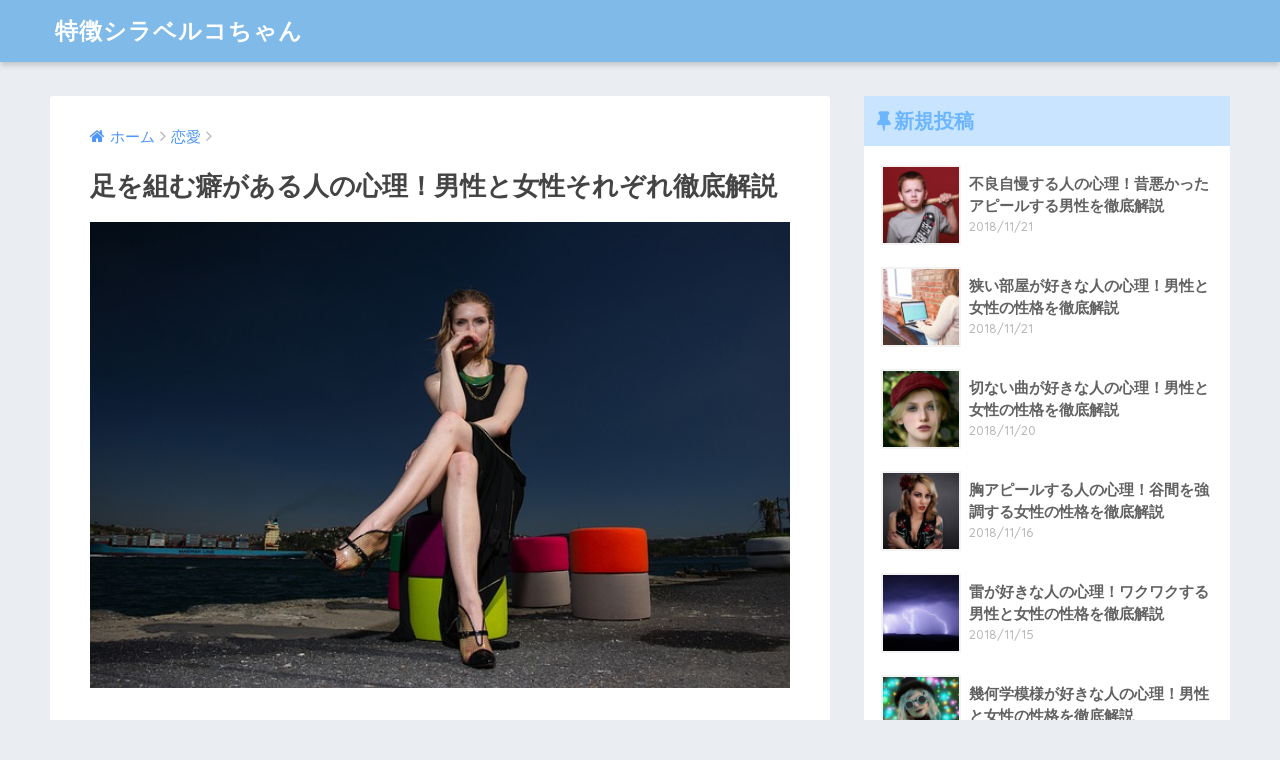

--- FILE ---
content_type: text/html; charset=UTF-8
request_url: https://siraberuko.jp/3941
body_size: 18453
content:
<!doctype html>
<!--[if lt IE 7]><html lang="ja" class="no-js lt-ie9 lt-ie8 lt-ie7"><![endif]-->
<!--[if (IE 7)&!(IEMobile)]><html lang="ja" class="no-js lt-ie9 lt-ie8"><![endif]-->
<!--[if (IE 8)&!(IEMobile)]><html lang="ja" class="no-js lt-ie9"><![endif]-->
<!--[if gt IE 8]><!--> <html lang="ja" class="no-js"><!--<![endif]-->
	<head>
		<meta charset="utf-8">
		<meta http-equiv="X-UA-Compatible" content="IE=edge">
		<meta name="HandheldFriendly" content="True">
		<meta name="MobileOptimized" content="320">
		<meta name="viewport" content="width=device-width, initial-scale=1"/>
		<meta name="msapplication-TileColor" content="#6bb6ff">
        <meta name="theme-color" content="#6bb6ff">
		<link rel="pingback" href="https://siraberuko.jp/xmlrpc.php">
		<title>足を組む癖がある人の心理！男性と女性それぞれ徹底解説 | 特徴シラベルコちゃん</title>

<!-- All in One SEO Pack 2.4.3.1 by Michael Torbert of Semper Fi Web Design[761,807] -->
<meta name="description"  content="足を組む人の心理や性格を解説します。 足の動きは会話以上に雄弁に語ると言われており、それに基づく深層心理があります。 足の動きはコミュニケーションの内容よりも、その人の心理状態を表しているのです。 特に足を組むという仕草は、自分、もしくは相手に対して特定の感情が現れている証拠なのです。 例えば、リラックスしている、近づいて欲しくない、異性を誘っている等が足を組む人の心理に当てはまります。 このページではそんな足を組む男性と女性の心理をすべて挙げてますので、「この人よく足を組むな」と思ったら、当てはまる心理や特徴がないかチェックしてみてください。 リラックスしている 足を組む人の心理として、集中出来ていないことが挙げられます。 集中出来ていない人は、ながら作業をしている・誘惑するものが多い環境にいる・マルチタスクが癖になってる・疲れが溜まっていたり寝不足・関係ない事を考えている・メリハリがない・「めんどくさい、だるい」が口癖等、足を組む人ならではの特徴があるのです。 さらにその裏には、悩みごとを抱えている・効率化を考えない・人と比較している・「失敗したらどうしよう」と考えている・危機感がない等、足を組む人ならではの心理があるのです。 ですが、集中出来ていない状態を改善しない事には、仕事を覚えられない・優先順位が理解出来ない・報告、連絡、相談が出来ない・仕事が遅い・経験を活かせない等と、本人や身近な人にとってマイナスな結果にしかなりません。 逆に、集中力を付けられれば、会話の展開が速くなる・相手の言いたい事をすぐに理解できる・人間関係を見抜ける・仕事のペースが速くなる・運動神経が良くなる等のメリットがあるのです。 集中出来ていない本人の改善方法及び対策としては、自分以外になりきってみる・とにかく細かく思い描く・「やらなければならないこと」を、順番は気にせず思いつくまま書きだす・毎日リストを確認して必要に応じて優先順位を見直すこと等が、足を組む癖の改善にベストです。 上司や先輩の最善な接し方や対処法としては、部下の目を見て話す(上司)・大事な言葉は繰り返す・本人の意見には否定しない・失敗を引きずっているなら発想転換させる等が、足を組む人に対して効果的です。 近づいて欲しくない 足を組む人の心理として、近づいて欲しくないことが挙げられます。 近づいて欲しくない人は、集団行動が苦手・相手との距離を取ろうとする・自分のペースを乱されたくない・一人で行動するのが好き・自分のテリトリーに入ってこられることを嫌う・人と関わることが嫌い等、足を組む人ならではの特徴があるのです。 さらにその裏には、相当仲良くならないと自分の近くに人を近づけたくない・他者から自分を守ろうとするバリアを張りたい・金銭的にも精神的にも生きづらいと感じている・こだわりが強くプライドが高い・閉じた世界の中で自分が正しいと考えている等、足を組む人ならではの心理があるのです。 ですが、近づいて欲しくない気持ちを直さない事には、悩みを相談する相手が見つからず悩みを増幅させてしまう・自分を卑下し過ぎる・自分のような者が人と関わるのは申し訳ないという思いになる・避けられていると感じられてしまう・人嫌いであると同時に自分のことも嫌いになってしまう等と、本人や身近な人にとってマイナスな結果にしかなりません。 逆に、近づいて欲しくない気持ちを改善出来れば、初対面の取引先でも自分を乱さない・ビジネスとプライベートを分けれる・誰とも話せる社交的な性格になる・ポジティブで明るくなる・すぐに馴染むことができる等のメリットがあるのです。 近づいて欲しくないと思っている本人の改善方法及び対策としては、好きになれる人を探す・人を個人単位で見るようにする・嫌いな人の嫌いな部分について考えてみる・無理に好きになろうと考えない・怖がらず素直になる等が、足を組む癖の改善にベストです。 あなたの最善な接し方としては、ライバル視されているなら、愛情を持って接する・嫉妬されているなら、謙虚を心がける・自分のことを恐れているなら、笑顔で接する等が、足を組む人にベストです。 以上のように、近づいて欲しくないばかりに足を組む性格や癖を直したいのなら、人に対する苦手意識を克服したければ感謝することを心がけて、円滑な人間関係を築けるようになって下さい。 足首を交差させる人の心理 足を何度も組み替える心理として、落ち着きがないことが挙げられます。 落ち着きがない人は、見通しが甘い・自分のキャパシティー以上のことをやろうとする・目の前のことに集中できない・計画性がなく後先考えずに行動している・主観的になり客観的に物事を見れない・相手の変化や本音に気付けない等、足を何度も組み替える人ならではの特徴があるのです。 さらにその裏には、物足りないと感じている・予想外の出来事などに直面している・目の前をこなすことに精一杯・時間に間に合わないと感じている・緊張している・傲慢から生まれる慌ただしさ等、足を何度も組み替える人ならではの心理があるのです。 ですが、落ち着きがない性格を直さない事には、走ってはいけない場所で走る・すぐに飽きてしまう・落ち着いて振舞えない・机の上を爪でカリカリしてしまう・周囲の目障りや耳障りになってしまう等と、本人や身近な人にとってマイナスな結果にしかなりません。 逆に、落ち着きがない性格を克服出来れば、話し方がゆっくりになる・落ち着いた雰囲気を醸し出せる・追い詰められた状況でも自分を客観視できる・冷静でいることが出来る・パニックになることが少ない等のメリットがあるのです。 落ち着きがない本人の改善方法及び対策としては、深呼吸をする癖をつける・「備えあれば憂いなし」を口癖にする・行き当たりばったりの言動は慎む・根気よく続けてみる等が、足を何度も組み替える癖の改善にベストです。 ちなみに、身近な人の接し方としては、「時間は十分あるから大丈夫だよ」と言ってあげる・実は病気だったと把握しておく・準備だけは自信を持たせる等が落ち着きがない人への最善な対処法です。 以上のように、落ち着きがないばかりに足を何度も組み替える癖を直したいのなら、「これだけ準備したんだから」と思うぐらい事前に準備やイメージトレーニングをしておいて、円滑な人間関係を築けるようになって下さい。 足を組む男性特有の心理 足を組むメンズの心理として、カッコつけたいことが挙げられます。 カッコつけたい人は、自分を飾り立てる・勘違い男でナルシスト・人の目を意識して行動する・ヤンチャな武勇伝を語ってくる・流行に流されまくり・「俺流だから」が口癖・収入に見合わないブランドばかりもってる等、足を組む人ならではの特徴があるのです。 さらにその裏には、「いいところを見せたい」という思いからついレディーの前で張り切ってしまう・自分をイケてると思い込んでいる・嘘をついてでも見栄を張りたい等、足を組む人ならではの心理があるのです。 ですが、カッコつけたい性格を直さない事には、片手で運転してバック駐車しようとして失敗する・意識してやっているのが見え見えでカッコ悪い・どこかで聞いたようなサムい話をしてしまう等と、本人や身近な人にとってマイナスな結果にしかなりません。 あなたの最善な接し方としては、「本当の自分を出して欲しい」と上目遣いで言う・「無理はしなくていいよ」と声をかけてあげる・「そんなにかっこつけなくても、私はどんな彼氏でも好きだよ」と言ってあげる等が、足を組む癖のベストです。 以上のように、カッコつけたいばかりに足を組む性格や癖を直したいのなら、お互い本心を出さない苦しくなってしまうので、付き合った後はお互いが徐々に本音を言い合えるように、円滑な人間関係を築いて下さい。 足を組む女性特有の心理 誘惑している 足を組むレディーの心理として、誘惑していることが挙げられます。 誘惑している人は、大人の身だしなみが完璧・色気がムンムン・女の武器は惜しげもなく使う・駆け引きを楽しむ・彼の背中に爪を立てそうになるくらい強く抱きしめる・夜のスキンシップ時に恥ずかしながらも見つめる等、足を組む人ならではの特徴があるのです。 さらにその裏には、誘うことを楽しんでいる・承認欲求を満たしたい・メンズを虜にしたい・あなたになら何をされても構わない・身を心も許している等、足を組む人ならではの心理があるのです。 あなたの最善な接し方としては、結婚しているのなら自分と付き合うことのリスクを話す・勘違いさせないよう事務的な対応をする・火遊びは程々にしておく・あまり期待しないでワンナイトラブで終わらせる等が、足を組む人にベストです。 以上のように、誘惑しているばかりに足を組む性格や癖を直したいのなら、元に安易に誘いに乗ることで、浮気や不倫など、人生を左右してしまうこともあると覚悟して、円滑な人間関係を築けるようになって下さい。 警戒している 足を組むレディーの心理として、警戒していることが挙げられます。 警戒している人は、満員電車でメンズと身体が触れると吐きそうになる・メンズとの間に適度な距離を保ちたがる・一度仲良くなるとトコトン親密になる・メンズに触られるのが嫌・性的暴行や性的虐待を受けた・日常的にセクハラや痴漢をされている等、足を組む人ならではの特徴があるのです。 さらにその裏には、男性と目を合わせられない・男っぽい女性も苦手・メンズと二人の空間でいられない・下ネタを話すメンズが不潔に感じる・接触するだけで鳥肌が立つ・言葉遣いが乱暴なのが嫌い等、足を組む人ならではの心理があるのです。 あなたの最善な接し方としては、お金やルックスよりも優しさや誠実さを大切にする・打ち明けづらいことも正直に打ち明ける・まずは自分から心を開く・さりげなく相手の行動を真似てみる等が、足を組む人にベストです。 以上のように、警戒しているばかりに足を組むレディーと仲良くしたいなら、警戒心を解くために、自分がどの様にされたら嬉しいか？何をされたら嫌なのか？という事を想像してあげて、円滑な人間関係を築けるようになって下さい。 こちらもおすすめ 何度も足を組み替える人の心理！男性と女性の気持ちを徹底解説" />

<link rel="canonical" href="https://siraberuko.jp/3941" />
<!-- /all in one seo pack -->
<link rel='dns-prefetch' href='//ajax.googleapis.com' />
<link rel='dns-prefetch' href='//fonts.googleapis.com' />
<link rel='dns-prefetch' href='//s.w.org' />
<link rel="alternate" type="application/rss+xml" title="特徴シラベルコちゃん &raquo; フィード" href="https://siraberuko.jp/feed" />
<link rel="alternate" type="application/rss+xml" title="特徴シラベルコちゃん &raquo; コメントフィード" href="https://siraberuko.jp/comments/feed" />
		<script type="text/javascript">
			window._wpemojiSettings = {"baseUrl":"https:\/\/s.w.org\/images\/core\/emoji\/11\/72x72\/","ext":".png","svgUrl":"https:\/\/s.w.org\/images\/core\/emoji\/11\/svg\/","svgExt":".svg","source":{"concatemoji":"https:\/\/siraberuko.jp\/wp-includes\/js\/wp-emoji-release.min.js"}};
			!function(e,a,t){var n,r,o,i=a.createElement("canvas"),p=i.getContext&&i.getContext("2d");function s(e,t){var a=String.fromCharCode;p.clearRect(0,0,i.width,i.height),p.fillText(a.apply(this,e),0,0);e=i.toDataURL();return p.clearRect(0,0,i.width,i.height),p.fillText(a.apply(this,t),0,0),e===i.toDataURL()}function c(e){var t=a.createElement("script");t.src=e,t.defer=t.type="text/javascript",a.getElementsByTagName("head")[0].appendChild(t)}for(o=Array("flag","emoji"),t.supports={everything:!0,everythingExceptFlag:!0},r=0;r<o.length;r++)t.supports[o[r]]=function(e){if(!p||!p.fillText)return!1;switch(p.textBaseline="top",p.font="600 32px Arial",e){case"flag":return s([55356,56826,55356,56819],[55356,56826,8203,55356,56819])?!1:!s([55356,57332,56128,56423,56128,56418,56128,56421,56128,56430,56128,56423,56128,56447],[55356,57332,8203,56128,56423,8203,56128,56418,8203,56128,56421,8203,56128,56430,8203,56128,56423,8203,56128,56447]);case"emoji":return!s([55358,56760,9792,65039],[55358,56760,8203,9792,65039])}return!1}(o[r]),t.supports.everything=t.supports.everything&&t.supports[o[r]],"flag"!==o[r]&&(t.supports.everythingExceptFlag=t.supports.everythingExceptFlag&&t.supports[o[r]]);t.supports.everythingExceptFlag=t.supports.everythingExceptFlag&&!t.supports.flag,t.DOMReady=!1,t.readyCallback=function(){t.DOMReady=!0},t.supports.everything||(n=function(){t.readyCallback()},a.addEventListener?(a.addEventListener("DOMContentLoaded",n,!1),e.addEventListener("load",n,!1)):(e.attachEvent("onload",n),a.attachEvent("onreadystatechange",function(){"complete"===a.readyState&&t.readyCallback()})),(n=t.source||{}).concatemoji?c(n.concatemoji):n.wpemoji&&n.twemoji&&(c(n.twemoji),c(n.wpemoji)))}(window,document,window._wpemojiSettings);
		</script>
		<style type="text/css">
img.wp-smiley,
img.emoji {
	display: inline !important;
	border: none !important;
	box-shadow: none !important;
	height: 1em !important;
	width: 1em !important;
	margin: 0 .07em !important;
	vertical-align: -0.1em !important;
	background: none !important;
	padding: 0 !important;
}
</style>
<link rel='stylesheet' id='avatar-manager-css'  href='https://siraberuko.jp/wp-content/plugins/avatar-manager/assets/css/avatar-manager.min.css' type='text/css' media='all' />
<link rel='stylesheet' id='sng-stylesheet-css'  href='https://siraberuko.jp/wp-content/themes/sango-theme/style.css' type='text/css' media='all' />
<link rel='stylesheet' id='sng-option-css'  href='https://siraberuko.jp/wp-content/themes/sango-theme/entry-option.css' type='text/css' media='all' />
<link rel='stylesheet' id='child-style-css'  href='https://siraberuko.jp/wp-content/themes/sango-theme-child/style.css' type='text/css' media='all' />
<link rel='stylesheet' id='sng-googlefonts-css'  href='//fonts.googleapis.com/css?family=Quicksand%3A500%2C700' type='text/css' media='all' />
<link rel='stylesheet' id='sng-fontawesome-css'  href='https://siraberuko.jp/wp-content/themes/sango-theme/library/fontawesome/css/font-awesome.min.css' type='text/css' media='all' />
<link rel='stylesheet' id='ripple-style-css'  href='https://siraberuko.jp/wp-content/themes/sango-theme/library/ripple/rippler.min.css' type='text/css' media='all' />
<script type='text/javascript' src='https://ajax.googleapis.com/ajax/libs/jquery/2.2.4/jquery.min.js'></script>
<script type='text/javascript' src='https://siraberuko.jp/wp-content/plugins/avatar-manager/assets/js/avatar-manager.min.js'></script>
<script type='text/javascript' src='https://siraberuko.jp/wp-content/themes/sango-theme/library/js/modernizr.custom.min.js'></script>
<link rel='https://api.w.org/' href='https://siraberuko.jp/wp-json/' />
<link rel="EditURI" type="application/rsd+xml" title="RSD" href="https://siraberuko.jp/xmlrpc.php?rsd" />
<link rel='shortlink' href='https://siraberuko.jp/?p=3941' />
<link rel="alternate" type="application/json+oembed" href="https://siraberuko.jp/wp-json/oembed/1.0/embed?url=https%3A%2F%2Fsiraberuko.jp%2F3941" />
<link rel="alternate" type="text/xml+oembed" href="https://siraberuko.jp/wp-json/oembed/1.0/embed?url=https%3A%2F%2Fsiraberuko.jp%2F3941&#038;format=xml" />
<script type="text/javascript">
/******************************************************************************
***   COPY PROTECTED BY http://chetangole.com/blog/wp-copyprotect/   version 3.1.0 ****
******************************************************************************/
function disableSelection(target){
if (typeof target.onselectstart!="undefined") //For IE 
	target.onselectstart=function(){return false}
else if (typeof target.style.MozUserSelect!="undefined") //For Firefox
	target.style.MozUserSelect="none"
else //All other route (For Opera)
	target.onmousedown=function(){return false}
target.style.cursor = "default"
}
</script>
<meta property="og:title" content="足を組む癖がある人の心理！男性と女性それぞれ徹底解説" />
<meta property="og:description" content="足を組む人の心理や性格を解説します。 足の動きは会話以上に雄弁に語ると言われており、それに基づく深層心理があり ... " />
<meta property="og:type" content="article" />
<meta property="og:url" content="https://siraberuko.jp/3941" />
<meta property="og:image" content="https://siraberuko.jp/wp-content/uploads/2018/03/足を組む・女.jpg" />
<meta property="og:site_name" content="特徴シラベルコちゃん" />
<meta name="twitter:card" content="summary_large_image" />
<link rel="icon" href="https://siraberuko.jp/wp-content/uploads/2020/01/cropped--32x32.jpg" sizes="32x32" />
<link rel="icon" href="https://siraberuko.jp/wp-content/uploads/2020/01/cropped--192x192.jpg" sizes="192x192" />
<link rel="apple-touch-icon-precomposed" href="https://siraberuko.jp/wp-content/uploads/2020/01/cropped--180x180.jpg" />
<meta name="msapplication-TileImage" content="https://siraberuko.jp/wp-content/uploads/2020/01/cropped--270x270.jpg" />
<style>
a {color: #4f96f6;}
.main-c {color: #6bb6ff;}
.main-bc {background-color: #6bb6ff;}
.main-bdr,#inner-content .main-bdr {border-color:  #6bb6ff;}
.pastel-bc , #inner-content .pastel-bc {background-color: #c8e4ff;}
.accent-c {color: #ffb36b;}
.accent-bc {background-color: #ffb36b;}
.header,#footer-menu,.drawer__title {background-color: #7fbae9;}
#logo a {color: #FFF;}
.desktop-nav li a , .mobile-nav li a, #footer-menu a ,.copyright, #drawer__open,.drawer__title {color: #FFF;}
.drawer__title .close span, .drawer__title .close span:before {background: #FFF;}
.desktop-nav li:after {background: #FFF;}
.mobile-nav .current-menu-item {border-bottom-color: #FFF;}
.widgettitle {color: #6bb6ff;background-color:#c8e4ff;}
.footer {background-color: #e0e4eb;}
.footer, .footer a, .footer .widget ul li a {color: #3c3c3c;}
.body_bc {background-color: #eaedf2;}
/*Main Color*/
#toc_container .toc_title, #footer_menu .raised, .pagination a, .pagination span, #reply-title:before , .entry-content blockquote:before ,.main-c-before li:before ,.main-c-b:before{color: #6bb6ff;}
/*Main Color Background*/
#searchsubmit, #toc_container .toc_title:before, .cat-name, .pre_tag > span, .pagination .current, #submit ,.withtag_list > span,.main-bc-before li:before {background-color: #6bb6ff;}
/*Main Color Border*/
#toc_container, h3 ,.li-mainbdr ul,.li-mainbdr ol {border-color: #6bb6ff;}
/*Accent Color*/
.search-title .fa-search ,.acc-bc-before li:before {background: #ffb36b;}
/*Accent Color border*/
.li-accentbdr ul, .li-accentbdr ol {border-color: #ffb36b;}
/*Pastel Color Background*/
.pagination a:hover ,.li-pastelbc ul, .li-pastelbc ol {background: #c8e4ff;}
/*FontSize*/
body {font-size: 107%;}
@media only screen and (min-width: 481px) {
body {font-size: 107%;}
}
@media only screen and (min-width: 1030px) {
body {font-size: 107%;}
}
/*Others*/
.totop {background: #5ba9f7;}
.header-info a {color: #FFF; background: linear-gradient(95deg,#ffb36b,#ffb36b);}
.fixed-menu ul {background: #FFF;}
.fixed-menu a {color: #a2a7ab;}
.fixed-menu .current-menu-item a , .fixed-menu ul li a.active {color: #6bb6ff;}
</style>
<!-- Global site tag (gtag.js) - Google Analytics -->
<script async src="https://www.googletagmanager.com/gtag/js?id=UA-115360700-1"></script>
<script>
  window.dataLayer = window.dataLayer || [];
  function gtag(){dataLayer.push(arguments);}
  gtag('js', new Date());

  gtag('config', 'UA-115360700-1');
</script>
<meta name="google-site-verification" content="4bJZpwpQsntLQxjQR5Ui7wg8vLJaMELmn57LODMSxjk" />
	</head>
	<body class="post-template-default single single-post postid-3941 single-format-standard">
		<div id="container">
			<header class="header">
								<div id="inner-header" class="wrap cf">
										<p id="logo" class="h1 dfont">
						<a href="https://siraberuko.jp">特徴シラベルコちゃん</a>
					</p>
									</div>
							</header>
				<div id="content">
		<div id="inner-content" class="wrap cf">
			<main id="main" class="m-all t-2of3 d-5of7 cf">
							       <article id="entry" class="cf post-3941 post type-post status-publish format-standard has-post-thumbnail category-love tag-16">
			       	  <header class="article-header entry-header">
	<nav id="breadcrumb"><ul itemscope itemtype="http://schema.org/BreadcrumbList"><li itemprop="itemListElement" itemscope itemtype="http://schema.org/ListItem"><a href="https://siraberuko.jp" itemprop="item"><span itemprop="name">ホーム</span></a><meta itemprop="position" content="1" /></li><li itemprop="itemListElement" itemscope itemtype="http://schema.org/ListItem"><a href="https://siraberuko.jp/category/love" itemprop="item"><span itemprop="name">恋愛</span></a><meta itemprop="position" content="2" /></li></ul></nav>    <h1 class="entry-title single-title">足を組む癖がある人の心理！男性と女性それぞれ徹底解説</h1>
            <p class="post-thumbnail"><img width="640" height="426" src="https://siraberuko.jp/wp-content/uploads/2018/03/足を組む・女.jpg" class="attachment-large size-large wp-post-image" alt="" srcset="https://siraberuko.jp/wp-content/uploads/2018/03/足を組む・女.jpg 640w, https://siraberuko.jp/wp-content/uploads/2018/03/足を組む・女-300x200.jpg 300w" sizes="(max-width: 640px) 100vw, 640px" /></p>
			<div class="widget_text sponsored"><div class="textwidget custom-html-widget"><script async src="//pagead2.googlesyndication.com/pagead/js/adsbygoogle.js"></script>
<ins class="adsbygoogle"
     style="display:block; text-align:center;"
     data-ad-layout="in-article"
     data-ad-format="fluid"
     data-ad-client="ca-pub-3491687915084722"
     data-ad-slot="9727877793"></ins>
<script>
     (adsbygoogle = window.adsbygoogle || []).push({});
</script></div></div></header>
<section class="entry-content cf">
  <p>足を組む人の心理や性格を解説します。</p>
<p>足の動きは会話以上に雄弁に語ると言われており、それに基づく深層心理があります。</p>
<p>足の動きはコミュニケーションの内容よりも、その人の心理状態を表しているのです。</p>
<p>特に足を組むという仕草は、自分、もしくは相手に対して特定の感情が現れている証拠なのです。</p>
<p>例えば、リラックスしている、近づいて欲しくない、異性を誘っている等が足を組む人の心理に当てはまります。</p>
<p>このページではそんな足を組む男性と女性の心理をすべて挙げてますので、「この人よく足を組むな」と思ったら、当てはまる心理や特徴がないかチェックしてみてください。</p>
<div class="widget_text sponsored"><div class="textwidget custom-html-widget"><script async src="//pagead2.googlesyndication.com/pagead/js/adsbygoogle.js"></script>
<ins class="adsbygoogle"
     style="display:block; text-align:center;"
     data-ad-layout="in-article"
     data-ad-format="fluid"
     data-ad-client="ca-pub-3491687915084722"
     data-ad-slot="9727877793"></ins>
<script>
     (adsbygoogle = window.adsbygoogle || []).push({});
</script></div></div><div id="toc_container" class="no_bullets"><p class="toc_title">こちらになります</p><ul class="toc_list"><li><a href="#i">リラックスしている</a></li><li><a href="#i-2">相手をバカにしている</a></li><li><a href="#i-3">目立ちたい</a></li><li><a href="#i-4">集中出来ていない</a></li><li><a href="#i-5">近づいて欲しくない</a></li><li><a href="#i-6">足首を交差させる人の心理</a></li><li><a href="#i-7">足を何度も組み替える心理</a></li><li><a href="#i-8">足を組む男性特有の心理</a></li><li><a href="#i-9">足を組む女性特有の心理</a><ul><li><a href="#i-10">誘惑している</a></li><li><a href="#i-11">警戒している</a></li></ul></li></ul></div>
<h2><span id="i">リラックスしている</span></h2>
<p><img class="alignnone size-full wp-image-9810" src="https://siraberuko.jp/wp-content/uploads/2018/04/girl-2379705_640.jpg" alt="" width="640" height="426" srcset="https://siraberuko.jp/wp-content/uploads/2018/04/girl-2379705_640.jpg 640w, https://siraberuko.jp/wp-content/uploads/2018/04/girl-2379705_640-300x200.jpg 300w" sizes="(max-width: 640px) 100vw, 640px" /></p>
<p>足を組む人の心理として、リラックスしていることが挙げられます。</p>
<p>リラックスしている人は、警戒心をといている・「まっいっか」が口癖である・休憩して気持ちを切り替えている・結果を急いでいない・くつろいでいる・精神や肉体の緊張をほぐしている等、足を組む人ならではの特徴があるのです。</p>
<p>さらにその裏には、お互いが親しい関係だと思ってる・ゆったりした気分・のんびりしたい・心身を休めたい・窮屈な格好が嫌・体が楽になるような姿勢になりたい等、足を組む人ならではの心理があるのです。</p>
<p>逆に、リラックスしているからといって足を組み過ぎると、危機感がないと思われる・バカにしていると思われる・上司に不快な思いをさせる等と、本人や身近な人にとってマイナスな結果になる事もあります。</p>
<p>以上のように、リラックスしているばかりに足を組む事は決して悪い事ではありませんが、何事も過ぎたるは猶及ばざるが如しですので、ケースバイケースで時と場合をわきまえて、円滑な人間関係を築いて下さい。</p>
<div class="widget_text sponsored"><div class="textwidget custom-html-widget"><script async src="//pagead2.googlesyndication.com/pagead/js/adsbygoogle.js"></script>
<ins class="adsbygoogle"
     style="display:block; text-align:center;"
     data-ad-layout="in-article"
     data-ad-format="fluid"
     data-ad-client="ca-pub-3491687915084722"
     data-ad-slot="9727877793"></ins>
<script>
     (adsbygoogle = window.adsbygoogle || []).push({});
</script></div></div><h2><span id="i-2">相手をバカにしている</span></h2>
<p><img class="alignnone size-full wp-image-5936" src="https://siraberuko.jp/wp-content/uploads/2018/03/座る・男.jpg" alt="" width="640" height="447" srcset="https://siraberuko.jp/wp-content/uploads/2018/03/座る・男.jpg 640w, https://siraberuko.jp/wp-content/uploads/2018/03/座る・男-300x210.jpg 300w" sizes="(max-width: 640px) 100vw, 640px" /></p>
<p>足を組む人の心理として、相手をバカにしている心理が挙げられます。</p>
<p>相手をバカにしている人は、自分を守るためにバカにする・自分に何らかのコンプレックスがある・素直になれない・精神的に幼い・口癖のように小ばかにするようなことをする・自分以外の人の感情に気を配る事が出来ない等、足を組む人ならではの特徴があるのです。</p>
<p>さらにその裏には、自分をイケイケな人間だと勘違いしている・優越感を感じたい・自分より下を作らないと気がすまない・常に自分が一番でありたい・自分の劣等感をカバーしたい等、足を組む人ならではの心理があるのです。</p>
<p>ですが、相手をバカにしている性格を直さない事には、他人を見下す人間と思われる・なるべくそっとフェードアウトされる・かわいそうな人と認識される・みんなから悪口を言われる・四面楚歌になる等と、本人や身近な人にとってマイナスな結果にしかなりません。</p>
<p>相手をバカにしている本人の改善方法及び対策としては、自分自身がいちばん自分のことをバカにしていると自覚する・自己愛ではなく自尊心を強く持つ・十人十色であることを知る・自分の考えは正しいけど他人の考えも正しいと考えるようになる・自分の世界が狭いことを知る等が、足を組む癖の改善にベストです。</p>
<p>逆に、相手をバカにする性格を克服出来れば、当たり前のことに感謝できる・相手を自分の思い通りに動かせる・みんなに褒めて貰える・みんなが笑顔になれる・幸せを運ぶ伝道師になれる等のメリットがあるのです。</p>
<p>ちなみに、バカにされているあなたの接し方としては、何も反応しない・おもしろくない反応を返す・バカにされることを怖がらない等が相手をバカにしている人への最善な対処法です。</p>
<p>以上のように、相手をバカにしているばかりに足を組む性格や癖を直したいのなら、自分の世界が狭いことを知り、自分の決めた普通という概念を捨ててみて、円滑な人間関係を築けるようになって下さい。</p>
<div class="widget_text sponsored"><div class="textwidget custom-html-widget"><script async src="//pagead2.googlesyndication.com/pagead/js/adsbygoogle.js"></script>
<ins class="adsbygoogle"
     style="display:block; text-align:center;"
     data-ad-layout="in-article"
     data-ad-format="fluid"
     data-ad-client="ca-pub-3491687915084722"
     data-ad-slot="9727877793"></ins>
<script>
     (adsbygoogle = window.adsbygoogle || []).push({});
</script></div></div><h2><span id="i-3">目立ちたい</span></h2>
<p><img class="alignnone size-full wp-image-333" src="https://siraberuko.jp/wp-content/uploads/2018/01/デブ・筋肉.jpg" alt="" width="640" height="408" srcset="https://siraberuko.jp/wp-content/uploads/2018/01/デブ・筋肉.jpg 640w, https://siraberuko.jp/wp-content/uploads/2018/01/デブ・筋肉-300x191.jpg 300w" sizes="(max-width: 640px) 100vw, 640px" /></p>
<p>足を組む人の心理として、目立ちたいことが挙げられます。</p>
<p>目立ちたい人は、常に注目されていないと気が済まない・SNSなどのネットを使ったアピールに積極的・自分の性格を無理やりアピールしてくる・いち早く流行ものを持つ・自慢話が多い・「NO」と言えない人しかついてこない等、足を組む人ならではの特徴があるのです。</p>
<p>さらにその裏には、ちやほやされることが何よりも心地いい・「寂しい」「助けて」のネガティブな感情を注目される事で打ち消したい・リーダー的な存在になりたい・愛されるためなら何でもやる覚悟がある・実は自分に自信が無い心理の裏返し等、足を組む人ならではの心理があるのです。</p>
<p>ですが、目立ちたい性格を直さない事には、場の空気を読めない・キレる暴れるなどの行動に出やすい・聞き役に徹するのが苦手・話の流れを無理やり自分に向けがち・見ていると周りがイライラする等と、本人や身近な人にとってマイナスな結果にしかなりません。</p>
<p>逆に、目立ちたい性格を緩和出来れば、意見やアドバイスも的確なものとなり人から頼られることが増える・無意味なプライドがなくなり頭を下げることをいとわなくなる・不運な出来事を他人のせいにしないで素直に受け止められる・見返りを求めない慈悲深い心が得られる等のメリットがあるのです。</p>
<p>目立ちたい本人の改善方法及び対策としては、まずは自分自身を正しく知る・短所からも学べる面をみつける・他人を信じられる力を持つ・嫌いな人や物を毛嫌いしない等が、足を組む癖の改善にベストです。</p>
<p>ちなみに、身近な人の接し方としては、SNSの投稿に過剰に反応するのはやめて適度な距離感をとる・自己顕示欲を満たしてあげる・期待せず割り切った付き合いをする等が目立ちたい人への最善な対処法です。</p>
<p>以上のように、目立ちたいばかりに足を組む性格や癖を直したいのなら、時にはニュートラルな自分に戻り、無駄な自己顕示欲を削ぎ落として、自信と愛情のある行動を取り、円滑な人間関係を築けるようになって下さい。</p>
<h2><span id="i-4">集中出来ていない</span></h2>
<p><img class="alignnone size-full wp-image-12747" src="https://siraberuko.jp/wp-content/uploads/2018/05/girl-2099362_640.jpg" alt="" width="640" height="426" srcset="https://siraberuko.jp/wp-content/uploads/2018/05/girl-2099362_640.jpg 640w, https://siraberuko.jp/wp-content/uploads/2018/05/girl-2099362_640-300x200.jpg 300w" sizes="(max-width: 640px) 100vw, 640px" /></p>
<p>足を組む人の心理として、集中出来ていないことが挙げられます。</p>
<p>集中出来ていない人は、ながら作業をしている・誘惑するものが多い環境にいる・マルチタスクが癖になってる・疲れが溜まっていたり寝不足・関係ない事を考えている・メリハリがない・「めんどくさい、だるい」が口癖等、足を組む人ならではの特徴があるのです。</p>
<p>さらにその裏には、悩みごとを抱えている・効率化を考えない・人と比較している・「失敗したらどうしよう」と考えている・危機感がない等、足を組む人ならではの心理があるのです。</p>
<p>ですが、集中出来ていない状態を改善しない事には、仕事を覚えられない・優先順位が理解出来ない・報告、連絡、相談が出来ない・仕事が遅い・経験を活かせない等と、本人や身近な人にとってマイナスな結果にしかなりません。</p>
<p>逆に、集中力を付けられれば、会話の展開が速くなる・相手の言いたい事をすぐに理解できる・人間関係を見抜ける・仕事のペースが速くなる・運動神経が良くなる等のメリットがあるのです。</p>
<p>集中出来ていない本人の改善方法及び対策としては、自分以外になりきってみる・とにかく細かく思い描く・「やらなければならないこと」を、順番は気にせず思いつくまま書きだす・毎日リストを確認して必要に応じて優先順位を見直すこと等が、足を組む癖の改善にベストです。</p>
<p>上司や先輩の最善な接し方や対処法としては、部下の目を見て話す(上司)・大事な言葉は繰り返す・本人の意見には否定しない・失敗を引きずっているなら発想転換させる等が、足を組む人に対して効果的です。</p>
<h2><span id="i-5">近づいて欲しくない</span></h2>
<p><img class="alignnone size-full wp-image-1036" src="https://siraberuko.jp/wp-content/uploads/2018/01/タオルに包まれる犬.jpg" alt="" width="640" height="426" srcset="https://siraberuko.jp/wp-content/uploads/2018/01/タオルに包まれる犬.jpg 640w, https://siraberuko.jp/wp-content/uploads/2018/01/タオルに包まれる犬-300x200.jpg 300w" sizes="(max-width: 640px) 100vw, 640px" /></p>
<p>足を組む人の心理として、近づいて欲しくないことが挙げられます。</p>
<p>近づいて欲しくない人は、集団行動が苦手・相手との距離を取ろうとする・自分のペースを乱されたくない・一人で行動するのが好き・自分のテリトリーに入ってこられることを嫌う・人と関わることが嫌い等、足を組む人ならではの特徴があるのです。</p>
<p>さらにその裏には、相当仲良くならないと自分の近くに人を近づけたくない・他者から自分を守ろうとするバリアを張りたい・金銭的にも精神的にも生きづらいと感じている・こだわりが強くプライドが高い・閉じた世界の中で自分が正しいと考えている等、足を組む人ならではの心理があるのです。</p>
<p>ですが、近づいて欲しくない気持ちを直さない事には、悩みを相談する相手が見つからず悩みを増幅させてしまう・自分を卑下し過ぎる・自分のような者が人と関わるのは申し訳ないという思いになる・避けられていると感じられてしまう・人嫌いであると同時に自分のことも嫌いになってしまう等と、本人や身近な人にとってマイナスな結果にしかなりません。</p>
<p>逆に、近づいて欲しくない気持ちを改善出来れば、初対面の取引先でも自分を乱さない・ビジネスとプライベートを分けれる・誰とも話せる社交的な性格になる・ポジティブで明るくなる・すぐに馴染むことができる等のメリットがあるのです。</p>
<p>近づいて欲しくないと思っている本人の改善方法及び対策としては、好きになれる人を探す・人を個人単位で見るようにする・嫌いな人の嫌いな部分について考えてみる・無理に好きになろうと考えない・怖がらず素直になる等が、足を組む癖の改善にベストです。</p>
<p>あなたの最善な接し方としては、ライバル視されているなら、愛情を持って接する・嫉妬されているなら、謙虚を心がける・自分のことを恐れているなら、笑顔で接する等が、足を組む人にベストです。</p>
<p>以上のように、近づいて欲しくないばかりに足を組む性格や癖を直したいのなら、人に対する苦手意識を克服したければ感謝することを心がけて、円滑な人間関係を築けるようになって下さい。</p>
<h2><span id="i-6">足首を交差させる人の心理</span></h2>
<p><img class="alignnone size-full wp-image-9877" src="https://siraberuko.jp/wp-content/uploads/2018/02/person-840784_640.jpg" alt="" width="640" height="396" srcset="https://siraberuko.jp/wp-content/uploads/2018/02/person-840784_640.jpg 640w, https://siraberuko.jp/wp-content/uploads/2018/02/person-840784_640-300x186.jpg 300w" sizes="(max-width: 640px) 100vw, 640px" /></p>
<p>足首を交差させる人の心理として、精神的に幼いことが挙げられます。</p>
<p>精神的に幼い人は、基本的に他力本願・被害者意識の塊・自己責任の意識が全く無い・両親からの愛情不足・他人と正面から向き合ったことが無い・自己理解が甘い等、足首を交差させる人ならではの特徴があるのです。</p>
<p>さらにその裏には、自分の感情をコントロールすることができない・人にかまってもらうことに必死・人が何か意見を言っても、自分の都合の良い方向へと話を持っていきたい・つらくて可哀想な自分に酔いしれている・悪い意味で開き直ってしまう等、足を組む人ならではの心理があるのです。</p>
<p>ですが、精神的に幼い性格を直さない事には、見える範囲が狭くなる・相手の立場や気持ちが分からない・何事も自分の感情が中心になる・打たれ弱くすぐに愚痴や泣き言をいってしまう・「自分はいつでも正しい」と思い込んでしまう等と、本人や身近な人にとってマイナスな結果にしかなりません。</p>
<p>逆に、精神的に幼い性格を克服出来れば、細かい気配りが出来る・包み込んでもらえそうなイメージを感じさせる・トラブルに強くなる・アグレッシブになれる・ガツガツせず聞き上手になれる等のメリットがあるのです。</p>
<p>精神的に幼い本人の改善方法及び対策としては、理不尽なことがあっても、まずはドンと受け止める・「～してほしいこと」より「できること」を考える・他人や過去にとらわれず「これから」に意識を向ける・他者と協働し共に成長しあう体験を重ねる等が、足首を交差させる癖の改善にベストです。</p>
<p>ちなみに、身近な人の接し方としては、感情に支配されず冷静でいる・客観的に相手を見る・「所詮は子どもだからね」と言って割り切る等が足首を交差させる人への最善な対処法です。</p>
<p>以上のように、精神的に幼いばかりに足首を交差させる癖を直したいのなら、感情に振り回されずに物事を冷静に受け止めて判断して、円滑な人間関係を築けるようになって下さい。</p>
<h2><span id="i-7">足を何度も組み替える心理</span></h2>
<p><img class="alignnone size-full wp-image-6465" src="https://siraberuko.jp/wp-content/uploads/2018/03/model-2614540_640.jpg" alt="" width="640" height="480" srcset="https://siraberuko.jp/wp-content/uploads/2018/03/model-2614540_640.jpg 640w, https://siraberuko.jp/wp-content/uploads/2018/03/model-2614540_640-300x225.jpg 300w" sizes="(max-width: 640px) 100vw, 640px" /></p>
<p>足を何度も組み替える心理として、落ち着きがないことが挙げられます。</p>
<p>落ち着きがない人は、見通しが甘い・自分のキャパシティー以上のことをやろうとする・目の前のことに集中できない・計画性がなく後先考えずに行動している・主観的になり客観的に物事を見れない・相手の変化や本音に気付けない等、足を何度も組み替える人ならではの特徴があるのです。</p>
<p>さらにその裏には、物足りないと感じている・予想外の出来事などに直面している・目の前をこなすことに精一杯・時間に間に合わないと感じている・緊張している・傲慢から生まれる慌ただしさ等、足を何度も組み替える人ならではの心理があるのです。</p>
<p>ですが、落ち着きがない性格を直さない事には、走ってはいけない場所で走る・すぐに飽きてしまう・落ち着いて振舞えない・机の上を爪でカリカリしてしまう・周囲の目障りや耳障りになってしまう等と、本人や身近な人にとってマイナスな結果にしかなりません。</p>
<p>逆に、落ち着きがない性格を克服出来れば、話し方がゆっくりになる・落ち着いた雰囲気を醸し出せる・追い詰められた状況でも自分を客観視できる・冷静でいることが出来る・パニックになることが少ない等のメリットがあるのです。</p>
<p>落ち着きがない本人の改善方法及び対策としては、深呼吸をする癖をつける・「備えあれば憂いなし」を口癖にする・行き当たりばったりの言動は慎む・根気よく続けてみる等が、足を何度も組み替える癖の改善にベストです。</p>
<p>ちなみに、身近な人の接し方としては、「時間は十分あるから大丈夫だよ」と言ってあげる・実は病気だったと把握しておく・準備だけは自信を持たせる等が落ち着きがない人への最善な対処法です。</p>
<p>以上のように、落ち着きがないばかりに足を何度も組み替える癖を直したいのなら、「これだけ準備したんだから」と思うぐらい事前に準備やイメージトレーニングをしておいて、円滑な人間関係を築けるようになって下さい。</p>
<h2><span id="i-8">足を組む男性特有の心理</span></h2>
<p><img class="alignnone wp-image-102 size-large" src="https://siraberuko.jp/wp-content/uploads/2018/01/サングラス・悪い男-1024x726.jpg" alt="" width="680" height="482" srcset="https://siraberuko.jp/wp-content/uploads/2018/01/サングラス・悪い男-1024x726.jpg 1024w, https://siraberuko.jp/wp-content/uploads/2018/01/サングラス・悪い男-300x213.jpg 300w, https://siraberuko.jp/wp-content/uploads/2018/01/サングラス・悪い男-768x545.jpg 768w, https://siraberuko.jp/wp-content/uploads/2018/01/サングラス・悪い男.jpg 1280w" sizes="(max-width: 680px) 100vw, 680px" /></p>
<p>足を組むメンズの心理として、カッコつけたいことが挙げられます。</p>
<p>カッコつけたい人は、自分を飾り立てる・勘違い男でナルシスト・人の目を意識して行動する・ヤンチャな武勇伝を語ってくる・流行に流されまくり・「俺流だから」が口癖・収入に見合わないブランドばかりもってる等、足を組む人ならではの特徴があるのです。</p>
<p>さらにその裏には、「いいところを見せたい」という思いからついレディーの前で張り切ってしまう・自分をイケてると思い込んでいる・嘘をついてでも見栄を張りたい等、足を組む人ならではの心理があるのです。</p>
<p>ですが、カッコつけたい性格を直さない事には、片手で運転してバック駐車しようとして失敗する・意識してやっているのが見え見えでカッコ悪い・どこかで聞いたようなサムい話をしてしまう等と、本人や身近な人にとってマイナスな結果にしかなりません。</p>
<p>あなたの最善な接し方としては、「本当の自分を出して欲しい」と上目遣いで言う・「無理はしなくていいよ」と声をかけてあげる・「そんなにかっこつけなくても、私はどんな彼氏でも好きだよ」と言ってあげる等が、足を組む癖のベストです。</p>
<p>以上のように、カッコつけたいばかりに足を組む性格や癖を直したいのなら、お互い本心を出さない苦しくなってしまうので、付き合った後はお互いが徐々に本音を言い合えるように、円滑な人間関係を築いて下さい。</p>
<h2><span id="i-9">足を組む女性特有の心理</span></h2>
<h3><span id="i-10">誘惑している</span></h3>
<p><img class="alignnone size-full wp-image-670" src="https://siraberuko.jp/wp-content/uploads/2018/01/肌を出す綺麗な女性.jpg" alt="" width="640" height="457" srcset="https://siraberuko.jp/wp-content/uploads/2018/01/肌を出す綺麗な女性.jpg 640w, https://siraberuko.jp/wp-content/uploads/2018/01/肌を出す綺麗な女性-300x214.jpg 300w" sizes="(max-width: 640px) 100vw, 640px" /></p>
<p>足を組むレディーの心理として、誘惑していることが挙げられます。</p>
<p>誘惑している人は、大人の身だしなみが完璧・色気がムンムン・女の武器は惜しげもなく使う・駆け引きを楽しむ・彼の背中に爪を立てそうになるくらい強く抱きしめる・夜のスキンシップ時に恥ずかしながらも見つめる等、足を組む人ならではの特徴があるのです。</p>
<p>さらにその裏には、誘うことを楽しんでいる・承認欲求を満たしたい・メンズを虜にしたい・あなたになら何をされても構わない・身を心も許している等、足を組む人ならではの心理があるのです。</p>
<p>あなたの最善な接し方としては、結婚しているのなら自分と付き合うことのリスクを話す・勘違いさせないよう事務的な対応をする・火遊びは程々にしておく・あまり期待しないでワンナイトラブで終わらせる等が、足を組む人にベストです。</p>
<p>以上のように、誘惑しているばかりに足を組む性格や癖を直したいのなら、元に安易に誘いに乗ることで、浮気や不倫など、人生を左右してしまうこともあると覚悟して、円滑な人間関係を築けるようになって下さい。</p>
<h3><span id="i-11">警戒している</span></h3>
<p><img class="alignnone size-full wp-image-56" src="https://siraberuko.jp/wp-content/uploads/2018/01/怖い女性.jpg" alt="" width="640" height="426" srcset="https://siraberuko.jp/wp-content/uploads/2018/01/怖い女性.jpg 640w, https://siraberuko.jp/wp-content/uploads/2018/01/怖い女性-300x200.jpg 300w" sizes="(max-width: 640px) 100vw, 640px" /></p>
<p>足を組むレディーの心理として、警戒していることが挙げられます。</p>
<p>警戒している人は、満員電車でメンズと身体が触れると吐きそうになる・メンズとの間に適度な距離を保ちたがる・一度仲良くなるとトコトン親密になる・メンズに触られるのが嫌・性的暴行や性的虐待を受けた・日常的にセクハラや痴漢をされている等、足を組む人ならではの特徴があるのです。</p>
<p>さらにその裏には、男性と目を合わせられない・男っぽい女性も苦手・メンズと二人の空間でいられない・下ネタを話すメンズが不潔に感じる・接触するだけで鳥肌が立つ・言葉遣いが乱暴なのが嫌い等、足を組む人ならではの心理があるのです。</p>
<p>あなたの最善な接し方としては、お金やルックスよりも優しさや誠実さを大切にする・打ち明けづらいことも正直に打ち明ける・まずは自分から心を開く・さりげなく相手の行動を真似てみる等が、足を組む人にベストです。</p>
<p>以上のように、警戒しているばかりに足を組むレディーと仲良くしたいなら、警戒心を解くために、自分がどの様にされたら嬉しいか？何をされたら嫌なのか？という事を想像してあげて、円滑な人間関係を築けるようになって下さい。</p>
			<div class="sng-box box29"><div class="box-title">こちらもおすすめ</div>			<a class="linkto table" href="https://siraberuko.jp/5781">
	            <figure class="tbcell"><img width="160" height="160" src="https://siraberuko.jp/wp-content/uploads/2018/03/entrepreneur-593371_640-160x160.jpg" class="attachment-thumb-160 size-thumb-160 wp-post-image" alt="" srcset="https://siraberuko.jp/wp-content/uploads/2018/03/entrepreneur-593371_640-160x160.jpg 160w, https://siraberuko.jp/wp-content/uploads/2018/03/entrepreneur-593371_640-150x150.jpg 150w, https://siraberuko.jp/wp-content/uploads/2018/03/entrepreneur-593371_640-125x125.jpg 125w" sizes="(max-width: 160px) 100vw, 160px" /></figure>
	            <div class="tbcell">何度も足を組み替える人の心理！男性と女性の気持ちを徹底解説</div>
          	</a></div>
<div class="widget_text sponsored dfont"><div class="textwidget custom-html-widget"><div class="shtb2 tbrsp">
<div class="cell"><script async src="//pagead2.googlesyndication.com/pagead/js/adsbygoogle.js"></script>
<!-- siraberuko_336_280 -->
<ins class="adsbygoogle"
     style="display:inline-block;width:336px;height:280px"
     data-ad-client="ca-pub-3491687915084722"
     data-ad-slot="7409832062"></ins>
<script>
(adsbygoogle = window.adsbygoogle || []).push({});
</script></div>
<div class="cell"><script async src="//pagead2.googlesyndication.com/pagead/js/adsbygoogle.js"></script>
<!-- siraberuko_336_280 -->
<ins class="adsbygoogle"
     style="display:inline-block;width:336px;height:280px"
     data-ad-client="ca-pub-3491687915084722"
     data-ad-slot="7409832062"></ins>
<script>
(adsbygoogle = window.adsbygoogle || []).push({});
</script></div>
</div></div></div></section><footer class="article-footer">
    <aside>
    	<div class="footer-contents">
        	    <div class="sns-btn sns-dif normal-sns">
      <span class="sns-btn__title dfont">SHARE</span>      <ul>
          <!-- twitter -->
          <li class="tw sns-btn__item">
              <a href="http://twitter.com/share?url=https%3A%2F%2Fsiraberuko.jp%2F3941&text=%E8%B6%B3%E3%82%92%E7%B5%84%E3%82%80%E7%99%96%E3%81%8C%E3%81%82%E3%82%8B%E4%BA%BA%E3%81%AE%E5%BF%83%E7%90%86%EF%BC%81%E7%94%B7%E6%80%A7%E3%81%A8%E5%A5%B3%E6%80%A7%E3%81%9D%E3%82%8C%E3%81%9E%E3%82%8C%E5%BE%B9%E5%BA%95%E8%A7%A3%E8%AA%AC%EF%BD%9C%E7%89%B9%E5%BE%B4%E3%82%B7%E3%83%A9%E3%83%99%E3%83%AB%E3%82%B3%E3%81%A1%E3%82%83%E3%82%93" target="_blank" rel="nofollow">
                  <i class="fa fa-twitter"></i>
                  <span class="share_txt">ツイート</span>
              </a>
                        </li>
   
          <!-- facebook -->
          <li class="fb sns-btn__item">
              <a href="http://www.facebook.com/share.php?u=https%3A%2F%2Fsiraberuko.jp%2F3941&t=%E8%B6%B3%E3%82%92%E7%B5%84%E3%82%80%E7%99%96%E3%81%8C%E3%81%82%E3%82%8B%E4%BA%BA%E3%81%AE%E5%BF%83%E7%90%86%EF%BC%81%E7%94%B7%E6%80%A7%E3%81%A8%E5%A5%B3%E6%80%A7%E3%81%9D%E3%82%8C%E3%81%9E%E3%82%8C%E5%BE%B9%E5%BA%95%E8%A7%A3%E8%AA%AC%EF%BD%9C%E7%89%B9%E5%BE%B4%E3%82%B7%E3%83%A9%E3%83%99%E3%83%AB%E3%82%B3%E3%81%A1%E3%82%83%E3%82%93" target="_blank" rel="nofollow">
                  <i class="fa fa-facebook"></i>
                  <span class="share_txt">シェア</span>
              </a>
                        </li>
   
          <!-- はてなブックマーク -->
          <li class="hatebu sns-btn__item">
            <a href="http://b.hatena.ne.jp/add?mode=confirm&url=https%3A%2F%2Fsiraberuko.jp%2F3941"  onclick="javascript:window.open(this.href, '', 'menubar=no,toolbar=no,resizable=yes,scrollbars=yes,height=400,width=510');return false;" target="_blank" rel="nofollow">
                  <i class="fa fa-hatebu"></i>
                  <span class="share_txt">はてブ</span>
              </a>
                        </li>

          <!-- Google+ 別デザインのときは非表示に-->
          
          <!-- Pocket -->
          <li class="pkt sns-btn__item">
             <a href="http://getpocket.com/edit?url=https%3A%2F%2Fsiraberuko.jp%2F3941&title=%E8%B6%B3%E3%82%92%E7%B5%84%E3%82%80%E7%99%96%E3%81%8C%E3%81%82%E3%82%8B%E4%BA%BA%E3%81%AE%E5%BF%83%E7%90%86%EF%BC%81%E7%94%B7%E6%80%A7%E3%81%A8%E5%A5%B3%E6%80%A7%E3%81%9D%E3%82%8C%E3%81%9E%E3%82%8C%E5%BE%B9%E5%BA%95%E8%A7%A3%E8%AA%AC%EF%BD%9C%E7%89%B9%E5%BE%B4%E3%82%B7%E3%83%A9%E3%83%99%E3%83%AB%E3%82%B3%E3%81%A1%E3%82%83%E3%82%93" target="_blank" rel="nofollow">
                  <i class="fa fa-get-pocket"></i>
                  <span class="share_txt">Pocket</span>
              </a>
                        </li>

          <!-- LINE -->
          <li class="line sns-btn__item">
              <a href="http://line.me/R/msg/text/?https%3A%2F%2Fsiraberuko.jp%2F3941%0D%0A%E8%B6%B3%E3%82%92%E7%B5%84%E3%82%80%E7%99%96%E3%81%8C%E3%81%82%E3%82%8B%E4%BA%BA%E3%81%AE%E5%BF%83%E7%90%86%EF%BC%81%E7%94%B7%E6%80%A7%E3%81%A8%E5%A5%B3%E6%80%A7%E3%81%9D%E3%82%8C%E3%81%9E%E3%82%8C%E5%BE%B9%E5%BA%95%E8%A7%A3%E8%AA%AC%EF%BD%9C%E7%89%B9%E5%BE%B4%E3%82%B7%E3%83%A9%E3%83%99%E3%83%AB%E3%82%B3%E3%81%A1%E3%82%83%E3%82%93" target="_blank" rel="nofollow">
                 <i class="fa fa-comment"></i>
                  <span class="share_txt dfont">LINE</span>
              </a>
          </li>
      </ul>
  </div>
          	        	<div class="footer-meta dfont">
               	               	
               	 	<p class="footer-meta_title">CATEGORY :</p>
               	 	<ul class="post-categories">
	<li><a href="https://siraberuko.jp/category/love" rel="category tag">恋愛</a></li></ul>               	               		<div class="meta-tag">
               		<p class="footer-meta_title">TAGS :</p> 
               		<ul><li><a href="https://siraberuko.jp/tag/%e7%99%96" rel="tag">癖</a></li></ul>               		</div>
              	          	</div>
        	        	<div id="related_ads"><div class="textwidget custom-html-widget"><script async src="//pagead2.googlesyndication.com/pagead/js/adsbygoogle.js"></script>
<ins class="adsbygoogle"
     style="display:block"
     data-ad-format="autorelaxed"
     data-ad-client="ca-pub-3491687915084722"
     data-ad-slot="8155779394"></ins>
<script>
     (adsbygoogle = window.adsbygoogle || []).push({});
</script></div></div>        	          <h3 class="h-undeline related_title">こちらもおすすめ</h3><div class="related-posts type_c" ontouchstart =""><ul><li><a href="https://siraberuko.jp/1995">
              <figure class="rlmg">
                <img src="https://siraberuko.jp/wp-content/uploads/2018/02/model-2350529_640-520x300.jpg" alt="心に闇がある人の特徴！闇が深いと言われる人は必見">
              </figure>
              <div class="rep"><p>心に闇がある人の特徴！闇が深いと言われる人は必見</p></div>
            </a>
          </li><li><a href="https://siraberuko.jp/2344">
              <figure class="rlmg">
                <img src="https://siraberuko.jp/wp-content/uploads/2018/01/手相・手-520x300.jpg" alt="会話中に手をこする人の心理！手をこする癖には意味がある">
              </figure>
              <div class="rep"><p>会話中に手をこする人の心理！手をこする癖には意味がある</p></div>
            </a>
          </li><li><a href="https://siraberuko.jp/1377">
              <figure class="rlmg">
                <img src="https://siraberuko.jp/wp-content/uploads/2018/01/手相・手-520x300.jpg" alt="ますかけ線が左手と右手どちらか片方にある人の恋愛の特徴">
              </figure>
              <div class="rep"><p>ますかけ線が左手と右手どちらか片方にある人の恋愛の特徴</p></div>
            </a>
          </li><li><a href="https://siraberuko.jp/4416">
              <figure class="rlmg">
                <img src="https://siraberuko.jp/wp-content/uploads/2018/02/ストロー・口ドリンク・女-520x300.jpg" alt="ストローを噛む癖がある人の心理！男性と女性の性格を徹底解説">
              </figure>
              <div class="rep"><p>ストローを噛む癖がある人の心理！男性と女性の性格を徹底解説</p></div>
            </a>
          </li><li><a href="https://siraberuko.jp/42">
              <figure class="rlmg">
                <img src="https://siraberuko.jp/wp-content/uploads/2018/01/コンビニ・フリーター・アルバイト.jpg" alt="婚活パーティーでフリーターで非正規雇用なのにカップリングする人の特徴">
              </figure>
              <div class="rep"><p>婚活パーティーでフリーターで非正規雇用なのにカップリングする人の特徴</p></div>
            </a>
          </li><li><a href="https://siraberuko.jp/9702">
              <figure class="rlmg">
                <img src="https://siraberuko.jp/wp-content/uploads/2018/04/会議-520x300.jpg" alt="人前で声が震える癖がある人の心理！男性と女性の原因を徹底解説">
              </figure>
              <div class="rep"><p>人前で声が震える癖がある人の心理！男性と女性の原因を徹底解説</p></div>
            </a>
          </li><li><a href="https://siraberuko.jp/3319">
              <figure class="rlmg">
                <img src="https://siraberuko.jp/wp-content/uploads/2018/01/iphone-520x300.jpg" alt="スマホばかりいじる男女の心理！友達・彼氏・旦那など立場別にご紹介">
              </figure>
              <div class="rep"><p>スマホばかりいじる男女の心理！友達・彼氏・旦那など立場別にご紹介</p></div>
            </a>
          </li><li><a href="https://siraberuko.jp/9182">
              <figure class="rlmg">
                <img src="https://siraberuko.jp/wp-content/uploads/2018/04/portrait-3313496_640-520x300.jpg" alt="髪型をよく変える人の心理！男性と女性の性格を徹底解説">
              </figure>
              <div class="rep"><p>髪型をよく変える人の心理！男性と女性の性格を徹底解説</p></div>
            </a>
          </li><li><a href="https://siraberuko.jp/6752">
              <figure class="rlmg">
                <img src="https://siraberuko.jp/wp-content/uploads/2018/03/白・眼鏡・女-520x300.jpg" alt="白いメガネを掛ける男性の心理！眼鏡のフレーム色に性格が出る">
              </figure>
              <div class="rep"><p>白いメガネを掛ける男性の心理！眼鏡のフレーム色に性格が出る</p></div>
            </a>
          </li><li><a href="https://siraberuko.jp/8751">
              <figure class="rlmg">
                <img src="https://siraberuko.jp/wp-content/uploads/2018/04/beautiful-3268543_640-520x300.jpg" alt="上目遣いする人の心理！男性も女性も好意を意味する脈ありサイン">
              </figure>
              <div class="rep"><p>上目遣いする人の心理！男性も女性も好意を意味する脈ありサイン</p></div>
            </a>
          </li></ul></div>        </div>
          <div class="author-info pastel-bc">
    <div class="author-info__inner">
      <div class="tb">
        <div class="tb-left">
        <div class="author_label">
          <span>この記事を書いた人</span>
        </div>
        <div class="author_img"><img alt="" class="avatar avatar-100 photo avatar-default" height="100" src="https://siraberuko.jp/wp-content/uploads/2018/01/特徴シラベルコちゃん-100x100.jpg" width="100"></div>
          <dl class="aut">
              <dt>
                <a class="dfont" href="https://siraberuko.jp/author/bokkun">
                  <span>特徴シラベルコちゃん</span>
                </a>
              </dt>
              <dd></dd>
          </dl>
        </div>

          <div class="tb-right">

            <p>特徴シラベルコちゃんは読むだけで恋も仕事も上手くいくWEBメディアです。</p>
            <div class="follow_btn dfont">
                              <a class="Twitter" href="https://twitter.com/siraberuko" target="_blank" rel="nofollow">Twitter</a>
                              <a class="Instagram" href="https://www.instagram.com/siraberuko" target="_blank" rel="nofollow">Instagram</a>
                              <a class="Feedly" href="https://siraberuko.jp/feed" target="_blank" rel="nofollow">Feedly</a>
                        </div>
          </div>
      </div>
    </div>
  </div>
    </aside>
</footer>    <script type="application/ld+json">
      {
      "@context": "http://schema.org",
      "@type": "Article",
      "mainEntityOfPage":"https://siraberuko.jp/3941",
      "headline": "足を組む癖がある人の心理！男性と女性それぞれ徹底解説",

      "image": {
      "@type": "ImageObject",
      "url": "https://siraberuko.jp/wp-content/uploads/2018/03/足を組む・女.jpg",
      "width":640,
      "height":426      },

      "datePublished": "2018-02-26T12:51:53+0900",
      "dateModified": "2018-11-29T16:44:25+0900",
      "author": {
      "@type": "Person",
      "name": "特徴シラベルコちゃん"
      },
      "publisher": {
      "@type": "Organization",
      "name": "",
      "logo": {
      "@type": "ImageObject",
      "url": ""
      }
      },
      "description": "足を組む人の心理や性格を解説します。 足の動きは会話以上に雄弁に語ると言われており、それに基づく深層心理があり ... "
      }
    </script>
   
			        </article>
			    
							</main>
				<div id="sidebar1" class="sidebar m-all t-1of3 d-2of7 last-col cf" role="complementary">
	<aside>
		<div class="insidesp">
			<div id="notfix">
				<div id="recent-posts-2" class="widget widget_recent_entries"><h4 class="widgettitle dfont">新規投稿</h4>              <ul class="my-widget">
                                <li><a href="https://siraberuko.jp/24435"><figure class="my-widget__img"><img width="160" height="160" src="https://siraberuko.jp/wp-content/uploads/2018/03/男の子・ケンカ-1-160x160.jpg" class="attachment-thumb-160 size-thumb-160 wp-post-image" alt="" srcset="https://siraberuko.jp/wp-content/uploads/2018/03/男の子・ケンカ-1-160x160.jpg 160w, https://siraberuko.jp/wp-content/uploads/2018/03/男の子・ケンカ-1-150x150.jpg 150w, https://siraberuko.jp/wp-content/uploads/2018/03/男の子・ケンカ-1-125x125.jpg 125w" sizes="(max-width: 160px) 100vw, 160px" /></figure><div class="my-widget__text">不良自慢する人の心理！昔悪かったアピールする男性を徹底解説                                                        <span class="post-date dfont">2018/11/21</span>
                          </div>
                  </a></li>
                                <li><a href="https://siraberuko.jp/24719"><figure class="my-widget__img"><img width="160" height="160" src="https://siraberuko.jp/wp-content/uploads/2018/01/システムエンジニア・女性-160x160.jpg" class="attachment-thumb-160 size-thumb-160 wp-post-image" alt="" srcset="https://siraberuko.jp/wp-content/uploads/2018/01/システムエンジニア・女性-160x160.jpg 160w, https://siraberuko.jp/wp-content/uploads/2018/01/システムエンジニア・女性-150x150.jpg 150w, https://siraberuko.jp/wp-content/uploads/2018/01/システムエンジニア・女性-125x125.jpg 125w" sizes="(max-width: 160px) 100vw, 160px" /></figure><div class="my-widget__text">狭い部屋が好きな人の心理！男性と女性の性格を徹底解説                                                        <span class="post-date dfont">2018/11/21</span>
                          </div>
                  </a></li>
                                <li><a href="https://siraberuko.jp/24672"><figure class="my-widget__img"><img width="160" height="160" src="https://siraberuko.jp/wp-content/uploads/2018/10/portrait-3547639_640-160x160.jpg" class="attachment-thumb-160 size-thumb-160 wp-post-image" alt="" srcset="https://siraberuko.jp/wp-content/uploads/2018/10/portrait-3547639_640-160x160.jpg 160w, https://siraberuko.jp/wp-content/uploads/2018/10/portrait-3547639_640-150x150.jpg 150w, https://siraberuko.jp/wp-content/uploads/2018/10/portrait-3547639_640-125x125.jpg 125w" sizes="(max-width: 160px) 100vw, 160px" /></figure><div class="my-widget__text">切ない曲が好きな人の心理！男性と女性の性格を徹底解説                                                        <span class="post-date dfont">2018/11/20</span>
                          </div>
                  </a></li>
                                <li><a href="https://siraberuko.jp/24633"><figure class="my-widget__img"><img width="160" height="160" src="https://siraberuko.jp/wp-content/uploads/2018/05/woman-659352_640-160x160.jpg" class="attachment-thumb-160 size-thumb-160 wp-post-image" alt="" srcset="https://siraberuko.jp/wp-content/uploads/2018/05/woman-659352_640-160x160.jpg 160w, https://siraberuko.jp/wp-content/uploads/2018/05/woman-659352_640-150x150.jpg 150w, https://siraberuko.jp/wp-content/uploads/2018/05/woman-659352_640-125x125.jpg 125w" sizes="(max-width: 160px) 100vw, 160px" /></figure><div class="my-widget__text">胸アピールする人の心理！谷間を強調する女性の性格を徹底解説                                                        <span class="post-date dfont">2018/11/16</span>
                          </div>
                  </a></li>
                                <li><a href="https://siraberuko.jp/24597"><figure class="my-widget__img"><img width="160" height="160" src="https://siraberuko.jp/wp-content/uploads/2018/11/雷-160x160.jpg" class="attachment-thumb-160 size-thumb-160 wp-post-image" alt="" srcset="https://siraberuko.jp/wp-content/uploads/2018/11/雷-160x160.jpg 160w, https://siraberuko.jp/wp-content/uploads/2018/11/雷-150x150.jpg 150w, https://siraberuko.jp/wp-content/uploads/2018/11/雷-125x125.jpg 125w" sizes="(max-width: 160px) 100vw, 160px" /></figure><div class="my-widget__text">雷が好きな人の心理！ワクワクする男性と女性の性格を徹底解説                                                        <span class="post-date dfont">2018/11/15</span>
                          </div>
                  </a></li>
                                <li><a href="https://siraberuko.jp/24573"><figure class="my-widget__img"><img width="160" height="160" src="https://siraberuko.jp/wp-content/uploads/2018/11/幾何学模様-160x160.jpg" class="attachment-thumb-160 size-thumb-160 wp-post-image" alt="" srcset="https://siraberuko.jp/wp-content/uploads/2018/11/幾何学模様-160x160.jpg 160w, https://siraberuko.jp/wp-content/uploads/2018/11/幾何学模様-150x150.jpg 150w, https://siraberuko.jp/wp-content/uploads/2018/11/幾何学模様-125x125.jpg 125w" sizes="(max-width: 160px) 100vw, 160px" /></figure><div class="my-widget__text">幾何学模様が好きな人の心理！男性と女性の性格を徹底解説                                                        <span class="post-date dfont">2018/11/15</span>
                          </div>
                  </a></li>
                                <li><a href="https://siraberuko.jp/24511"><figure class="my-widget__img"><img width="160" height="160" src="https://siraberuko.jp/wp-content/uploads/2018/03/-1-e1534473123677-160x160.jpg" class="attachment-thumb-160 size-thumb-160 wp-post-image" alt="" srcset="https://siraberuko.jp/wp-content/uploads/2018/03/-1-e1534473123677-160x160.jpg 160w, https://siraberuko.jp/wp-content/uploads/2018/03/-1-e1534473123677-150x150.jpg 150w, https://siraberuko.jp/wp-content/uploads/2018/03/-1-e1534473123677-125x125.jpg 125w" sizes="(max-width: 160px) 100vw, 160px" /></figure><div class="my-widget__text">おじさんばかり好きになる女性心理！原因や理由を徹底解説                                                        <span class="post-date dfont">2018/11/14</span>
                          </div>
                  </a></li>
                                <li><a href="https://siraberuko.jp/24458"><figure class="my-widget__img"><img width="160" height="160" src="https://siraberuko.jp/wp-content/uploads/2018/04/man-2865617_640-160x160.jpg" class="attachment-thumb-160 size-thumb-160 wp-post-image" alt="" srcset="https://siraberuko.jp/wp-content/uploads/2018/04/man-2865617_640-160x160.jpg 160w, https://siraberuko.jp/wp-content/uploads/2018/04/man-2865617_640-150x150.jpg 150w, https://siraberuko.jp/wp-content/uploads/2018/04/man-2865617_640-125x125.jpg 125w" sizes="(max-width: 160px) 100vw, 160px" /></figure><div class="my-widget__text">女遊び自慢する人の心理！遊んでるアピールする男性を徹底解説                                                        <span class="post-date dfont">2018/11/12</span>
                          </div>
                  </a></li>
                                <li><a href="https://siraberuko.jp/24441"><figure class="my-widget__img"><img width="160" height="160" src="https://siraberuko.jp/wp-content/uploads/2018/10/女子・黄色-160x160.jpg" class="attachment-thumb-160 size-thumb-160 wp-post-image" alt="" srcset="https://siraberuko.jp/wp-content/uploads/2018/10/女子・黄色-160x160.jpg 160w, https://siraberuko.jp/wp-content/uploads/2018/10/女子・黄色-150x150.jpg 150w, https://siraberuko.jp/wp-content/uploads/2018/10/女子・黄色-125x125.jpg 125w" sizes="(max-width: 160px) 100vw, 160px" /></figure><div class="my-widget__text">ぬいぐるみが好きな大人の心理！男性と女性の性格を徹底解説                                                        <span class="post-date dfont">2018/11/12</span>
                          </div>
                  </a></li>
                                <li><a href="https://siraberuko.jp/24314"><figure class="my-widget__img"><img width="160" height="160" src="https://siraberuko.jp/wp-content/uploads/2018/11/instagram・インスタ-160x160.png" class="attachment-thumb-160 size-thumb-160 wp-post-image" alt="" srcset="https://siraberuko.jp/wp-content/uploads/2018/11/instagram・インスタ-160x160.png 160w, https://siraberuko.jp/wp-content/uploads/2018/11/instagram・インスタ-150x150.png 150w, https://siraberuko.jp/wp-content/uploads/2018/11/instagram・インスタ-125x125.png 125w" sizes="(max-width: 160px) 100vw, 160px" /></figure><div class="my-widget__text">インスタグラムで自撮りばかり載せる男性と女性の心理                                                        <span class="post-date dfont">2018/11/12</span>
                          </div>
                  </a></li>
                            </ul>
              </div>              <div id="search-2" class="widget widget_search"><h4 class="widgettitle dfont">サイト内検索</h4><form role="search" method="get" id="searchform" class="searchform" action="https://siraberuko.jp/">
    <div>
        <input type="search" id="s" name="s" value="" />
        <button type="submit" id="searchsubmit" ><i class="fa fa-search"></i></button>
    </div>
</form></div>			</div>
							<div id="fixed_sidebar">
			 	 <div id="toc-widget-2" class="widget toc_widget"><h4 class="widgettitle dfont">このページの特徴</h4><ul class="toc_widget_list no_bullets"><li><a href="#i">リラックスしている</a></li><li><a href="#i-2">相手をバカにしている</a></li><li><a href="#i-3">目立ちたい</a></li><li><a href="#i-4">集中出来ていない</a></li><li><a href="#i-5">近づいて欲しくない</a></li><li><a href="#i-6">足首を交差させる人の心理</a></li><li><a href="#i-7">足を何度も組み替える心理</a></li><li><a href="#i-8">足を組む男性特有の心理</a></li><li><a href="#i-9">足を組む女性特有の心理</a><ul><li><a href="#i-10">誘惑している</a></li><li><a href="#i-11">警戒している</a></li></ul></li></ul></div>			 	</div>
					</div>
	</aside>
	</div>
		</div>
	</div>

			<footer class="footer">
								<div id="footer-menu">
					<div>
						<a class="footer-menu__btn dfont" href="https://siraberuko.jp/"><i class="fa fa-home fa-lg"></i> HOME</a>
					</div>
					<nav>
						<div class="footer-links cf"><ul id="menu-%e3%83%95%e3%83%83%e3%82%bf%e3%83%bc%e3%83%a1%e3%83%8b%e3%83%a5%e3%83%bc" class="nav footer-nav cf"><li id="menu-item-10174" class="menu-item menu-item-type-taxonomy menu-item-object-category current-post-ancestor current-menu-parent current-post-parent menu-item-10174"><a href="https://siraberuko.jp/category/love">恋愛</a></li>
<li id="menu-item-10175" class="menu-item menu-item-type-taxonomy menu-item-object-category menu-item-10175"><a href="https://siraberuko.jp/category/home">家庭</a></li>
</ul></div>					</nav>
					<p class="copyright dfont">&copy; 2026 特徴シラベルコちゃん All rights reserved.</p>
				</div>
			</footer>
		</div>
				<a href="#" class="totop" rel="nofollow"><i class="fa fa-chevron-up"></i></a>		<script type="text/javascript">
disableSelection(document.body)
</script>
<script type='text/javascript' src='https://siraberuko.jp/wp-content/plugins/table-of-contents-plus/front.min.js'></script>
<script type='text/javascript' src='https://siraberuko.jp/wp-content/themes/sango-theme/library/ripple/jquery.rippler.js'></script>
<script type='text/javascript' src='https://siraberuko.jp/wp-includes/js/wp-embed.min.js'></script>
<script>
(function(){
   $(function(){
     var fixed = $('#fixed_sidebar'),
     beforefix = $('#notfix'),
     main = $('#main'),
     beforefixTop = beforefix.offset().top;
     fixTop = fixed.offset().top,
     mainTop = main.offset().top,
     w = $(window);
     var adjust = function(){
       var fixHeight = fixed.outerHeight(true),
       fixWidth = fixed.outerWidth(false),
       beforefixHeight = beforefix.outerHeight(true),
       mainHeight = main.outerHeight(),
       winTop = w.scrollTop();
        fixTop = fixed.css('position') === 'static' ? beforefixTop + beforefixHeight: fixTop;
       if(winTop + fixHeight > mainTop + mainHeight){
        fixed.removeClass('sidefixed');
      } else if(winTop >= fixTop){
        fixed.addClass('sidefixed');
        fixed.css('width',fixWidth)
      }else{
        fixed.removeClass('sidefixed');
       }
     }
     w.on('scroll', adjust);
   });
})(jQuery);
</script><script>
$(document).ready(function() {
      $(window).scroll(function() {
        if ($(this).scrollTop() > 700) {
          $('.totop').fadeIn(300);
        } else {
          $('.totop').fadeOut(300);
        }
      });
      $('.totop').click(function(event) {
        event.preventDefault();
        $('html, body').animate({scrollTop: 0}, 300);
      })
    });
</script>	</body>
</html>

--- FILE ---
content_type: text/html; charset=utf-8
request_url: https://www.google.com/recaptcha/api2/aframe
body_size: 268
content:
<!DOCTYPE HTML><html><head><meta http-equiv="content-type" content="text/html; charset=UTF-8"></head><body><script nonce="uGN0xnQITGNgtjQv0B5FoQ">/** Anti-fraud and anti-abuse applications only. See google.com/recaptcha */ try{var clients={'sodar':'https://pagead2.googlesyndication.com/pagead/sodar?'};window.addEventListener("message",function(a){try{if(a.source===window.parent){var b=JSON.parse(a.data);var c=clients[b['id']];if(c){var d=document.createElement('img');d.src=c+b['params']+'&rc='+(localStorage.getItem("rc::a")?sessionStorage.getItem("rc::b"):"");window.document.body.appendChild(d);sessionStorage.setItem("rc::e",parseInt(sessionStorage.getItem("rc::e")||0)+1);localStorage.setItem("rc::h",'1769023953002');}}}catch(b){}});window.parent.postMessage("_grecaptcha_ready", "*");}catch(b){}</script></body></html>